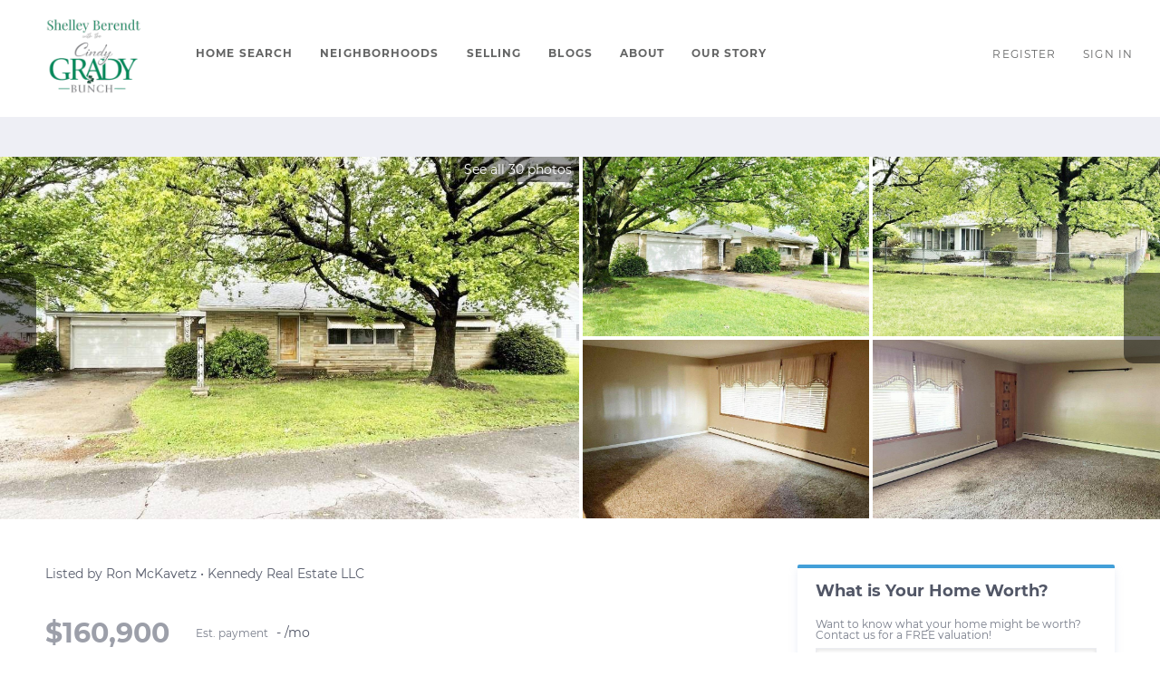

--- FILE ---
content_type: text/html; charset=utf-8
request_url: https://search.shelleybhomes.com/sold-listing/detail/1151307141/1145-BROWN-CT-Taylorville-IL
body_size: 10862
content:
<!doctype html><html lang="en"><head><meta http-equiv="content-type" content="text/html;charset=utf-8"><meta name="viewport" content="width=device-width,initial-scale=1,minimum-scale=1,maximum-scale=1,user-scalable=no"><link rel="dns-prefetch" href="//static.chimeroi.com"><link rel="dns-prefetch" href="//cdn.chime.me"><meta name="format-detection" content="telephone=no"><meta name="mobile-web-app-capable" content="yes"><title>1145 BROWN CT, Taylorville, IL 62568 – CA1022157 - Shelley Berendt ...</title><link rel="canonical" href="https://search.shelleybhomes.com/sold-listing/detail/1151307141/1145-BROWN-CT-Taylorville-IL">   <meta name="title" property="og:title" content="1145 BROWN CT, Taylorville, IL 62568 – CA1022157 - Shelley Berendt ..."><meta name="twitter:card" content="summary_large_image"><meta name="twitter:title" content="1145 BROWN CT, Taylorville, IL 62568 – CA1022157 - Shelley Berendt ..."><meta name="keywords" content="1145 BROWN CT Taylorville,IL 62568, $167900, Listing # CA1022157, 2 bedrooms, 2 bathrooms, 1958 square feet"><meta name="description" content="View photos and details for 1145 BROWN CT, Taylorville, IL 62568 (CA1022157). Don't miss your chance to see this property!"><meta property="og:description" content="View photos and details for 1145 BROWN CT, Taylorville, IL 62568 (CA1022157). Don't miss your chance to see this property!"><meta name="twitter:description" content="View photos and details for 1145 BROWN CT, Taylorville, IL 62568 (CA1022157). Don't miss your chance to see this property!"><meta property="og:image:width" content="1200"><meta property="og:image:height" content="630">  <meta property="og:image" content="https://fs01.chime.me/imageemb/mls-listing/671/RMACA1022157/12ad99c6/1689799274/original_BMBRDoIwDAbgE3W1DLD65gF88Qa_rJsYK8QuMfH0fo_e9zgzR05w_LY3vpGWzdlf0T5r4dXRLPh2vUgeTqIHNhTR8T7RNM9Go4oSDELVjlVkyKViSc_d2j8AAP__.jpg"><meta name="twitter:image" content="https://fs01.chime.me/imageemb/mls-listing/671/RMACA1022157/12ad99c6/1689799274/original_BMBRDoIwDAbgE3W1DLD65gF88Qa_rJsYK8QuMfH0fo_e9zgzR05w_LY3vpGWzdlf0T5r4dXRLPh2vUgeTqIHNhTR8T7RNM9Go4oSDELVjlVkyKViSc_d2j8AAP__.jpg"><meta name="theme-color" content="#FFF"><link rel="shortcut icon" href="https://cdn.chime.me/image/fs/sitebuild/20191124/17/original_f3ee6da8-c8ad-497b-b593-b579c7b85613.png"><link rel="apple-touch-icon" sizes="144x144" href="https://cdn.chime.me/image/fs/sitebuild/20191124/17/w144_original_f3ee6da8-c8ad-497b-b593-b579c7b85613.png"><link rel="apple-touch-icon" sizes="120x120" href="https://cdn.chime.me/image/fs/sitebuild/20191124/17/w120_original_f3ee6da8-c8ad-497b-b593-b579c7b85613.png"><link rel="apple-touch-icon" sizes="72x72" href="https://cdn.chime.me/image/fs/sitebuild/20191124/17/w72_original_f3ee6da8-c8ad-497b-b593-b579c7b85613.png"><link rel="apple-touch-icon" sizes="52x52" href="https://cdn.chime.me/image/fs/sitebuild/20191124/17/w52_original_f3ee6da8-c8ad-497b-b593-b579c7b85613.png"><meta http-equiv="X-UA-Compatible" content="IE=edge"><link href="//static.chimeroi.com/site-ssr/main-ad6efee8.css" rel="stylesheet"><link href="//static.chimeroi.com/site-ssr/template/1768629049465/standard.css" rel="stylesheet"><link rel="stylesheet" href="/styleAndTheme.css?t=1768634479032&display=block&siteId=7777&pageId=1074356"> <link href="//static.chimeroi.com/site-ssr/modules/md-header/standard-a9040483.css" rel="stylesheet"><link href="//static.chimeroi.com/site-ssr/modules/md-sold-detail/standard-3c57ac7f.css" rel="stylesheet"><link href="//static.chimeroi.com/site-ssr/modules/md-form/get-more-info-v4-73bbe614.css" rel="stylesheet"><link href="//static.chimeroi.com/site-ssr/modules/md-quick-search/standard-2550baea.css" rel="stylesheet"><link href="//static.chimeroi.com/site-ssr/modules/md-footer/standard-d36b0c8c.css" rel="stylesheet"><link href="//static.chimeroi.com/site-ssr/modules/md-header-a0526123.css" rel="stylesheet"><link href="//static.chimeroi.com/site-ssr/modules/md-footer-a309111a.css" rel="stylesheet">  <script>window.lngNsDetail={"lng":"en","ns":{"md-header":"https://cdn.lofty.com/doc/international/Site/en/md-header/1737341042036/Site-md-header.en.json","md-sold-detail":"https://cdn.lofty.com/doc/fs/international/2025925/1/4150d275-e345-4b02-a24a-306b3fa98ba9/Site-md-sold-detail.en.json","md-form":"https://cdn.lofty.com/doc/fs/international/2025925/1/a4a6f93b-64f5-42f6-8884-7080a17e1235/Site-md-form.en.json","md-quick-search":"https://cdn.lofty.com/doc/international/Site/en/md-quick-search/1662600421037/Site-md-quick-search.en.json","md-footer":"https://cdn.lofty.com/doc/international/Site/en/md-footer/1742172387854/Site-md-footer.en.json","md-detail-info":"https://cdn.lofty.com/doc/fs/international/20251117/1/a24ec2c4-b28e-494f-8f61-3aa3d9ab3b63/Site-md-detail-info.en.json","common":"https://cdn.lofty.com/doc/fs/international/20251027/1/fffd8852-fd74-403a-92b4-b4dc353165b3/Site-common.en.json"}}</script>   <input id="requestId" value="142384600_1768634478669" hidden> </head><body class="site listing-detail-sold standard"><div id="body-plugin"><!--[--><!----><!--]--></div><main id="app" class="page-content"><!--[--><header class="md-header standard" style="--header-logo-fontsize:30px;"><div role="navigation" style="color:#646565;--header-hovercolor:;--header-bgcolor:#ffffff;--header-sec-txtcolor:;--header-sec-bgcolor:;font-family:var(--font-bold);font-size:12px;" class="nosticky header-container"><div class="header-bg" style="background:#ffffff;"></div> <!-- logo start --> <a class="logo" href="https://www.shelleybhomes.com" rel="noopener noreferrer" role="button" tabindex="0"><img style="height:2.95em;" src="https://cdn.chime.me/image/fs/cmsbuild/2023116/12/h200_original_39b5e25d-05b3-4177-bb75-dea5a88338c5.png" alt="The Real Estate Group Inc."></a> <!----> <!-- logo end --> <div class="nav-container"><!-- nav options ( Webpage navigation ) start --> <ul class="head-menu"><!--[--><li style="" class="menu-item has-child" tabindex="0"><!-- first-level menu --> <a class="has-child-a uppercase" href="/listing" target="_self" tabindex="0" role="button" rel="noopener noreferrer"><!--[--><i style="display:none;" class="iconfont left icon-fashion-down"></i> <!--[-->Home Search<!--]--> <!----> <i style="display:none;" class="icon-fashion-down iconfont"></i> <i style="display:none;" class="iconfont right icon-fashion-down"></i><!--]--></a> <div class="wrapper" style=""><ol class="submenu hidden-scrollbar" style=""><!--[--><li class="menu-item"><!--has submenu second-level menu --> <!--[--><!--not has submenu second-level menu --><!--[--><a href="/listing" target="_self" rel="noopener noreferrer"><!--[-->All Listings<!--]--></a><!--]--><!--]--></li><li class="menu-item"><!--has submenu second-level menu --> <!--[--><!--not has submenu second-level menu --><!--[--><a href="/featured-listing" target="_self" rel="noopener noreferrer"><!--[-->Featured Listings<!--]--></a><!--]--><!--]--></li><li class="menu-item"><!--has submenu second-level menu --> <!--[--><!--not has submenu second-level menu --><!--[--><a href="/" target="_self" rel="noopener noreferrer"><!--[-->Home<!--]--></a><!--]--><!--]--></li><li class="menu-item"><!--has submenu second-level menu --> <!--[--><!--not has submenu second-level menu --><!--[--><a href="/snapshot" target="_self" rel="noopener noreferrer"><!--[-->Market Snapshot<!--]--></a><!--]--><!--]--></li><li class="menu-item"><!--has submenu second-level menu --> <!--[--><!--not has submenu second-level menu --><!--[--><a href="/snapshot3-1" target="_self" rel="noopener noreferrer"><!--[-->Market Snapshot<!--]--></a><!--]--><!--]--></li><!--]--></ol></div></li><li style="" class="menu-item has-child" tabindex="0"><!-- first-level menu --> <a class="has-child-a uppercase" href="/neighborhoods/10244940/springfield" target="_self" tabindex="0" role="button" rel="noopener noreferrer"><!--[--><i style="display:none;" class="iconfont left icon-fashion-down"></i> <!--[-->Neighborhoods<!--]--> <!----> <i style="display:none;" class="icon-fashion-down iconfont"></i> <i style="display:none;" class="iconfont right icon-fashion-down"></i><!--]--></a> <div class="wrapper" style=""><ol class="submenu hidden-scrollbar" style=""><!--[--><li class="menu-item"><!--has submenu second-level menu --> <!--[--><!--not has submenu second-level menu --><!--[--><a href="/neighborhoods/10244940/springfield" target="_self" rel="noopener noreferrer"><!--[-->Springfield<!--]--></a><!--]--><!--]--></li><!--]--></ol></div></li><li style="" class="menu-item has-child" tabindex="0"><!-- first-level menu --> <a class="has-child-a uppercase" href="/sell" target="_self" tabindex="0" role="button" rel="noopener noreferrer"><!--[--><i style="display:none;" class="iconfont left icon-fashion-down"></i> <!--[-->Selling<!--]--> <!----> <i style="display:none;" class="icon-fashion-down iconfont"></i> <i style="display:none;" class="iconfont right icon-fashion-down"></i><!--]--></a> <div class="wrapper" style=""><ol class="submenu hidden-scrollbar" style=""><!--[--><li class="menu-item"><!--has submenu second-level menu --> <!--[--><!--not has submenu second-level menu --><!--[--><a href="/sell" target="_self" rel="noopener noreferrer"><!--[-->Sell My Home<!--]--></a><!--]--><!--]--></li><li class="menu-item"><!--has submenu second-level menu --> <!--[--><!--not has submenu second-level menu --><!--[--><a href="https://www.shelleyberendt.com/real-estate-marketing" target="_self" rel="noopener noreferrer"><!--[-->SELLING PLAN<!--]--></a><!--]--><!--]--></li><li class="menu-item"><!--has submenu second-level menu --> <!--[--><!--not has submenu second-level menu --><!--[--><a href="/evaluation" target="_self" rel="noopener noreferrer"><!--[-->Home Valuation<!--]--></a><!--]--><!--]--></li><li class="menu-item"><!--has submenu second-level menu --> <!--[--><!--not has submenu second-level menu --><!--[--><a href="https://www.shelleyberendt.com/testimonials" target="_self" rel="noopener noreferrer"><!--[-->SUCCESS ❤️<!--]--></a><!--]--><!--]--></li><!--]--></ol></div></li><li class="menu-item"><!--[--><a href="/blog" target="_self" rel="noopener noreferrer" class="uppercase"><!--[-->Blogs<!--]--></a><!--]--></li><li style="" class="menu-item has-child" tabindex="0"><!-- first-level menu --> <a class="has-child-a uppercase" href="/about" target="_self" tabindex="0" role="button" rel="noopener noreferrer"><!--[--><i style="display:none;" class="iconfont left icon-fashion-down"></i> <!--[-->About<!--]--> <!----> <i style="display:none;" class="icon-fashion-down iconfont"></i> <i style="display:none;" class="iconfont right icon-fashion-down"></i><!--]--></a> <div class="wrapper" style=""><ol class="submenu hidden-scrollbar" style=""><!--[--><li class="menu-item"><!--has submenu second-level menu --> <!--[--><!--not has submenu second-level menu --><!--[--><a href="/about" target="_self" rel="noopener noreferrer"><!--[-->About Us<!--]--></a><!--]--><!--]--></li><!--]--></ol></div></li><li class="menu-item"><!--[--><a href="https://www.shelleyberendt.com/about" target="_self" rel="noopener noreferrer" class="uppercase"><!--[-->OUR STORY<!--]--></a><!--]--></li><!--]--> <!----> <!----></ul> <!-- nav options ( Webpage navigation ) end --> <!-- google translate start --> <!--[--><!----> <!----><!--]--> <!-- google translate end --> <!--  User Info  start --> <ul class="head-account"><!--  Has logged   Display user related information  start --> <!--[--><!--  Has logged   Display user related information  end --><!--  not logged in   Show Login Register  start --><li class="menu-item item-regist"><span role="button" tabindex="0">Register</span></li> <li class="menu-item item-login"><span role="button" tabindex="0">Sign In</span></li><!--]--> <!--  not logged in   Show Login Register  end --></ul> <!--  User Info  end --></div> <!-- mobile language nav start --> <!----> <!-- mobile language nav end --> <!----> <div class="nav-mask"></div> <div style="display:none;" class="iconfont icon-menu"></div></div> <div class="header-placeholder"><div style="height:2.95em;min-height:24px;"></div></div> <!----></header><div class="md-sold-detail standard pc" style="padding-top:10px;margin-bottom:50px;"><!--[--><div class="listing-detail-banner standard" style=""><!-- mobile top banner start --> <!--[--><!-- mobile top banner end --><!-- pc top banner start --><div class="pc-fixed-banner" style=""><div class="banner-box mg-container"><div class="center mg-container"><div class="price-address"><div class="price-container price"><!-- nodisclosureDes not equal to null hour ， Forced to price add mosaic ( only for Pocket listing of listings ) --> <!--[--><span class="first-price">$160,900<!----></span> <span class="second-price">$167,900</span> <span class="down trend"><span class="iconfont icon-trend-up"></span> <span class="iconfont icon-trend-down"></span> 4.2%</span><!--]--></div> <div class="est-price-container est-price"><span class="text">Est.Price:</span> <!--[--><span class="value">?</span> <div class="popper"><p class="tip">For more information regarding the value of a property, please <span class="contact-us">contact us</span> for a free consultation.</p></div><!--]--></div> <!-- address start --> <!-- address start --> <div class="address"><span class="street">1145 BROWN CT</span> <span class="city">Taylorville, IL 62568</span></div> <!-- address end --></div> <div class="save-share-tour"><span class="item share"><i class="iconfont icon-v2-share-Normal default"></i> <!-- hover share icon --> <i class="iconfont icon-v2-share-hover hover"></i> <div class="popper"><div class="standard share-btn"><a class="share-item" target="_blank" href="https://twitter.com/share?text=Instantly view all photos and details of this hot listing and own the perfect place before other buyers. &amp;url=http://search.shelleybhomes.com/sold-listing/detail/1151307141/1145-BROWN-CT-Taylorville-IL" rel="noopener noreferrer"><span class="iconfont twitter icon-newtwitter-round"></span></a> <a class="share-item" target="_blank" href="https://www.facebook.com/share.php?u=http://search.shelleybhomes.com/sold-listing/detail/1151307141/1145-BROWN-CT-Taylorville-IL" rel="noopener noreferrer"><span class="iconfont facebook icon-facebook1"></span></a> <a class="share-item" href="mailTo:?subject=Hot Listing - 1145 BROWN CT, Taylorville, IL 62568&amp;body=Hi. Take a look at this property: http://search.shelleybhomes.com/sold-listing/detail/1151307141/1145-BROWN-CT-Taylorville-IL" rel="noopener noreferrer"><span class="iconfont gmail icon-email-round"></span></a> <a class="share-item" target="_blank" href="https://www.linkedin.com/shareArticle?url=http://search.shelleybhomes.com/sold-listing/detail/1151307141/1145-BROWN-CT-Taylorville-IL&amp;title=Hot Listing in Taylorville" rel="noopener noreferrer"><span class="iconfont linkedin icon-linkedin-round"></span></a></div></div></span> <span class="item request">Request a FREE Analysis</span></div></div></div></div><!--]--> <!-- pc top fixed banner end --> <div class="breadcrumb-sold-container standard"><div class="breadcrumb-bar f-col"><!-- <span class="fack-link"> Home </span>
            <span class="arrow" v-if="state"> &gt; </span>--></div></div> <!-- pc top banner end --> <div class="swiper swiper-pc swiper" tracksource="detail-info-img" loopfillgroupwithblank="false"><!--[--><!--]--><div class="swiper-wrapper"><!--[--><!--]--><!--[--><div class="swiper-slide slide-pc slide-5" style="width:calc((100% - 0px)/1);margin-right:0px;"><!--[--><div class="slide-left photo-item-pc"><div class="swiper-box"><div class="img-box swiper-img"><!----> <div class="img-content" style="z-index:0;"><img class="" style="" src="https://fs01.chime.me/imageemb/mls-listing/671/RMACA1022157/12ad99c6/1689799274/original_BMBRDoIwDAbgE3W1DLD65gF88Qa_rJsYK8QuMfH0fo_e9zgzR05w_LY3vpGWzdlf0T5r4dXRLPh2vUgeTqIHNhTR8T7RNM9Go4oSDELVjlVkyKViSc_d2j8AAP__.jpg" alt="Taylorville, IL 62568,1145 BROWN CT"></div> <!--[--><!--]--></div></div> <span class="house-count" style="cursor:pointer;"><span class="iconfont icon-pic"></span>See all 30 photos</span></div> <div class="slide-right clearfix"><!--[--><div class="img-item photo-item-pc"><div class="swiper-box"><div class="img-box swiper-img"><!----> <div class="img-content" style="z-index:0;"><img class="" style="" src="https://fs01.chime.me/imageemb/mls-listing/671/RMACA1022157/957409ea/1689799274/original_BMBRDoIwDADQE3WlbrDVPw_gjzeo2E6MFWJJTDw977nvW5wRIydx-a8f-UWaV0d_R_8uD1xcugberhfKJ6Y2oBYbq1UGbqNBGaYMjcyAJ6K7zVYqa3pt2o8AAAD__w.jpg" alt="Taylorville, IL 62568,1145 BROWN CT"></div> <!--[--><!--]--></div></div></div><div class="img-item photo-item-pc"><div class="swiper-box"><div class="img-box swiper-img"><!----> <div class="img-content" style="z-index:0;"><img class="" style="" src="https://fs01.chime.me/imageemb/mls-listing/671/RMACA1022157/e8fd06ac/1689799274/original_BMBRDsIgDADQE0EHDEL98wD-eIMWKs5Yt1gSE0-_95zzsAuAJU9K__1DP_NtV9C3je_WYVMaYnC_XUOKGOoCpUdGLqtLS6lurZwdPnp0WYIgYsOW2b8OGWcAAAD__w.jpg" alt="Taylorville, IL 62568,1145 BROWN CT"></div> <!--[--><!--]--></div></div></div><div class="img-item photo-item-pc"><div class="swiper-box"><div class="img-box swiper-img"><!----> <div class="img-content" style="z-index:0;"><img class="" style="" src="https://fs01.chime.me/imageemb/mls-listing/671/RMACA1022157/30fdd069/1689799274/original_BMBLDsJACADQEzGU4vzceQA33oB-GGvENjKJiafve_Z--BXROYjJf__Iz8O8G9rb23dbcDNpq-PjfiMeK5UB56qUIitwTgqXGBVkWgjylLRoGYesNbyOtZ0BAAD__w.jpg" alt="Taylorville, IL 62568,1145 BROWN CT"></div> <!--[--><!--]--></div></div></div><div class="img-item photo-item-pc"><div class="swiper-box"><div class="img-box swiper-img"><!----> <div class="img-content" style="z-index:0;"><img class="" style="" src="https://fs01.chime.me/imageemb/mls-listing/671/RMACA1022157/d90bc174/1689799274/original_BMBRDsIwCADQE7VAq1P88wD-eAMctM6IW6SJiaffe46xxQUgahaX__qRX-R5dfB39O-isLh0C7jfrlQL0xmBsGkthAnJHukwF0rcGqcjTcgTqp7U8muzvgcAAP__.jpg" alt="Taylorville, IL 62568,1145 BROWN CT"></div> <!--[--><!--]--></div></div></div><!--]--></div><!--]--><!----></div><!--]--><!--[--><!--]--></div><!----><!----><!----><!--[--><div class="swiper-button-prev iconfont icon-prev"></div><div class="swiper-button-next iconfont icon-next"></div><!--]--></div> <!----> <div class="pswp" tabindex="-1" role="dialog" aria-hidden="true"><div class="pswp__bg"></div> <div class="pswp__scroll-wrap"><div class="pswp__container"><div class="pswp__item"></div> <div class="pswp__item"></div> <div class="pswp__item"></div></div> <div class="pswp__ui pswp__ui--hidden"><div class="pswp__top-bar"><div class="pswp__counter"></div> <button class="pswp__button pswp__button--close" title="Close (Esc)"></button> <button class="pswp__button pswp__button--share" title="Share"></button> <button class="pswp__button pswp__button--fs" title="Toggle fullscreen"></button> <button class="pswp__button pswp__button--zoom" title="Zoom in/out"></button> <div class="pswp__preloader"><div class="pswp__preloader__icn"><div class="pswp__preloader__cut"><div class="pswp__preloader__donut"></div></div></div></div></div> <div class="pswp__share-modal pswp__share-modal--hidden pswp__single-tap"><div class="pswp__share-tooltip"></div></div> <button class="pswp__button button-prev iconfont icon-prev" title="Previous (arrow left)"></button> <button class="pswp__button button-next iconfont icon-prev" title="Next (arrow right)"></button> <div class="pswp__caption"><div class="pswp__caption__center"></div></div></div></div></div></div> <div class="mg-container detail-box" style="padding-top:10px;margin-bottom:50px;"><!--[--><div class="detail-info"><!-- other components between Provided top and Provided above --> <div class="mls-provided-container standard provided"><div class="mls-provided">Listed by Ron McKavetz • Kennedy Real Estate LLC</div></div> <!-- price/calculator start --> <div class="detail-info-header"><p class="first-price">$160,900<!----></p> <!-- Calculator start --> <div class="calculator"><span class="iconfont icon-caculator"><span class="payment-text">Est. payment</span></span> <label>-</label>/mo</div> <!-- Calculator end --> <!-- Original Price and Est-Price start --> <div class="second-box"><!--[--><p class="second-price">$167,900</p> <span class="down trend"><span class="iconfont icon-trend-up"></span> <span class="iconfont icon-trend-down"></span> 4.2%</span><!--]--> <div class="est-price-container est-price"><span class="text">Est.Price:</span> <!--[--><span class="value">?</span> <div class="popper"><p class="tip">For more information regarding the value of a property, please <span class="contact-us">contact us</span> for a free consultation.</p></div><!--]--></div></div> <!-- Original Price and Est-Price end --> <!-- Tour Button start --> <!-- Tour Button end --></div> <!-- price/calculator end --> <h1 class="address"><span class="street">1145 BROWN CT</span> <span class="city">Taylorville, IL 62568</span></h1> <!-- address end --> <div class="count-sold-date"><!-- Bath/Bed/Sqt start --> <div class="count"><div class="bed-count clearfix"><p class="count-logo iconfont icon-bed"></p> <p><span class="number">2</span> <span class="house">Beds</span></p></div> <div class="bath-count clearfix"><p class="count-logo iconfont icon-bath"></p> <p><span class="number">2</span> <span class="house">Baths</span></p></div> <div class="sqft-count clearfix"><p class="count-logo iconfont icon-sqft"></p> <p><span class="number">1,958</span> <span class="house">SqFt</span></p></div></div> <!-- Bath/Bed/Sqt end --> <!-- address start --> <!-- calculator start --> <span class="sold-date">SOLD DATE : 07/19/2023</span></div> <hr class="line"> <div><div class="detail-info-group"><!--[--><!--]--> <div class="detail-info-group-container"><div class="key-info"><h2 class="detail-title">Key Details</h2> <div class="two-columns content"><!--[--><p class="info-content"><span class="info-title">Sold Price</span> <span class="info-data">$160,900</span></p><p class="info-content"><span class="info-title">Property Type</span> <span class="info-data">Single Family Home</span></p><p class="info-content"><span class="info-title">Sub Type</span> <span class="info-data">Single Family Residence</span></p><p class="info-content"><span class="info-title">Listing Status</span> <span class="info-data">Sold</span></p><p class="info-content"><span class="info-title">Purchase Type</span> <span class="info-data">For Sale</span></p><p class="info-content"><span class="info-title">Square Footage</span> <span class="info-data">1,958 sqft</span></p><p class="info-content"><span class="info-title">Price per Sqft</span> <span class="info-data">$82</span></p><p class="info-content"><span class="info-title">MLS Listing ID</span> <span class="info-data">CA1022157</span></p><p class="info-content"><span class="info-title">Style</span> <span class="info-data">Ranch</span></p><p class="info-content"><span class="info-title">Bedrooms</span> <span class="info-data">2</span></p><p class="info-content"><span class="info-title">Full Baths</span> <span class="info-data">2</span></p><p class="info-content"><span class="info-title">Year Built</span> <span class="info-data">1960</span></p><p class="info-content"><span class="info-title">Annual Tax Amount</span> <span class="info-data">$3,081</span></p><p class="info-content"><span class="info-title">Tax Year</span> <span class="info-data">2022</span></p><p class="info-content"><span class="info-title">Property Sub-Type</span> <span class="info-data">Single Family Residence</span></p><!--]--></div></div> <div class="key-info"><p class="detail-title">Property Description</p> <div class="info-des"><p class="info-content"><span class="info-data">Super location!  148' x 140' lot!  This 1,958 sq. ft. ranch home is close to most amenties including shopping, schools, medical facilities and restuarants. Huge kitchen/family room plus formal dining room all with beautiful hardwood floors.  The 16' x 22' living room offers a second gathering place with woodburnining fireplace.  2 full baths.  Tons of storage plus walk in closet.  2 car attached garage.  12 x 14 sunroom.  Partially fenced yard is great for the kids and pets to play.  Won't last long!</span></p></div></div></div> <!--[--><div style="" class="key-info"><h2 class="detail-title">Location</h2> <div class="two-columns content"><!--[--><p class="info-content"><span class="info-title">State</span> <span class="info-data">IL</span></p><p class="info-content"><span class="info-title">County</span> <span class="info-data">Christian</span></p><p class="info-content"><span class="info-title">Area</span> <span class="info-data">Taylorville</span></p><!--]--></div></div><div style="" class="key-info"><h2 class="detail-title">Rooms</h2> <div class="two-columns content"><!--[--><p class="info-content"><span class="info-title">Kitchen</span> <span class="info-data"> Dining Formal, Dining Informal, Island, Pantry</span></p><!--]--></div></div><div style="" class="key-info"><h2 class="detail-title">Interior</h2> <div class="two-columns content"><!--[--><p class="info-content"><span class="info-title">Heating</span> <span class="info-data">Electric, Gas, Hot Water, Gas Water Heater, Central Air, Whole House Fan</span></p><p class="info-content"><span class="info-title">Fireplaces Number</span> <span class="info-data">1</span></p><p class="info-content"><span class="info-title">Fireplaces Type</span> <span class="info-data">Living Room</span></p><!--]--></div></div><div style="" class="key-info"><h2 class="detail-title">Exterior</h2> <div class="two-columns content"><!--[--><p class="info-content"><span class="info-title">Exterior Feature</span> <span class="info-data">Fenced Yard, Porch/3-Season</span></p><p class="info-content"><span class="info-title">Garage Spaces</span> <span class="info-data">2.0</span></p><p class="info-content"><span class="info-title">View</span> <span class="info-data">true</span></p><p class="info-content"><span class="info-title">Roof Type</span> <span class="info-data">Shingle</span></p><!--]--></div></div><div style="" class="key-info"><h2 class="detail-title">Building</h2> <div class="two-columns content"><!--[--><p class="info-content"><span class="info-title">Lot Description</span> <span class="info-data">Corner Lot, Extra Lot</span></p><p class="info-content"><span class="info-title">Foundation</span> <span class="info-data">Block</span></p><p class="info-content"><span class="info-title">Water</span> <span class="info-data">Public Sewer, Public</span></p><p class="info-content"><span class="info-title">Structure Type</span> <span class="info-data">Frame, Brick, Brick Partial</span></p><p class="info-content"><span class="info-title">New Construction</span> <span class="info-data">false</span></p><!--]--></div></div><div style="" class="key-info"><h2 class="detail-title">Schools</h2> <div class="two-columns content"><!--[--><p class="info-content"><span class="info-title">High Schools</span> <span class="info-data">Taylorville</span></p><!--]--></div></div><!--]--></div></div> <p class="read-more"><span>Read Less</span></p></div> <div class="est-request"><div class="est-request-container standard"><div class="banner"><h2 class="title">What is Your Home Worth?</h2></div> <div class="box"><!----> <p class="address-tip">Want to know what your home might be worth? Contact us for a FREE valuation!</p> <div class="address-input standard"><div class="left-box"><input type="text" autocomplete="off" name="address" class="input" placeholder="Enter your street address" style="border-color:;" value=""> <div class="close-box" role="button" tabindex="0" aria-label="Clear address"><span class="iconfont icon-search-close" aria-hidden="true"></span></div> <span class="iconfont icon-search" role="button" tabindex="0" aria-label="Search"></span></div> <div class="right-box"><div style="" class="submit-btn"><!----> <div class="submit">Submit</div></div></div> <div style="display:none;" class="empty-error"><span class="iconfont icon-error" aria-hidden="true"></span> <span class="error-text">Please enter valid address.</span></div></div> <div style="display:none;" class="empty-error"><span class="iconfont icon-error"></span> <span class="error-text">Please enter address.</span></div> <button type="button" class="address-button">Request a FREE Analysis</button> <!--[--><div class="agent-info"><div class="img-box agent-head"><!----> <div class="img-content" style="z-index:0;"><img class="" style="" src="https://cdn.chime.me/image/fs/user-info/2020414/9/w600_original_5c826d7e-7e2e-432f-b266-5f9faece2184.jpeg" alt="Shelley Berendt"></div> <!--[--><!--]--></div> <div class="info"><h3 class="agent-name">Shelley Berendt</h3> <!----> <a class="email" href="/cdn-cgi/l/email-protection#15667d707979706c55667d707979706c777d7a7870663b767a78" rel="noopener noreferrer"><span class="__cf_email__" data-cfemail="e89b808d84848d91a89b808d84848d918a8087858d9bc68b8785">[email&#160;protected]</span></a> <a class="phone" href="tel:+1(217) 741-7227" rel="noopener noreferrer">+1(217) 741-7227</a></div></div> <!--[--><!--]--><!--]--> <p class="bottom-tip">Our team is ready to help you sell your home for the highest possible price ASAP</p></div></div></div><!--]--></div> <div class="mg-container" style="padding-top:10px;margin-bottom:50px;"><!--[--><div class="md-mls standard"><hr class="line"> <div class="mls-container"><!-- SITE-15435 --> <!----> <div class="text-container"><!----> <!----></div></div></div><!--]--></div> <!----><!--]--> <!----></div><div class="md-form get-more-info-v4" style="background-color:#f8f9fd;margin-bottom:60px;"><div class="mg-container form-container" style=""><!--[--><div class="info-agent"><div class="agent-headshot agent-image md-form-info-agent-3f1fe705-71ff-4ca1-b8cf-ed20fba880ab"><div class="img-box agent-img"><!----> <div class="img-content" style="z-index:0;"><img class="" style="" src="https://cdn.chime.me/image/fs/user-info/2020414/9/w600_original_5c826d7e-7e2e-432f-b266-5f9faece2184.jpeg" alt="Shelley Berendt"></div> <!--[--><!--]--></div> <!--[--><!--]--></div> <div class="agent-detail"><p class="name">Shelley Berendt</p> <!--[--><p class="position">Broker |  <span>License ID: 475.127277</span></p> <p class="phone"><a href="tel:+1(217) 741-7227" target="_top" rel="noopener noreferrer">+1(217) 741-7227</a></p><!--]--></div></div> <div class="info-right"><div class="title"><h2 style="font-size: 1em">GET MORE INFORMATION</h2></div> <form novalidate class="info-form"><!--[--><!--[--><!--]--> <div class="input-content"><div class="basic-info"><!--[--><div class="v-input fullname input-box"><!--[--><!--[--><!--]--> <!----><!--]--> <div class="input-container"><span class="label-top">Name</span> <input type="text" name="fullname" aria-label="fullname" placeholder="Name" maxlength="30" autocomplete="off" value> <!----> <!----> <!----></div> <!----> <p style="display:none;" class="mg-error"></p> <!--[--><!--]--></div><div class="v-input email input-box"><!--[--><!--[--><!--]--> <!----><!--]--> <div class="input-container"><span class="label-top">Email*</span> <input type="email" name="email" aria-label="email" placeholder="Email*" maxlength="50" autocomplete="off" value> <!----> <!----> <!----></div> <div style="display:none;" class="email-suggestion"><!--[--><!--]--></div> <p style="display:none;" class="mg-error"></p> <!--[--><!--]--></div><div class="v-input phone input-box"><!--[--><!--[--><!--]--> <!----><!--]--> <div class="input-container"><span class="label-top">Phone*</span> <input type="tel" name="phone" aria-label="phone" placeholder="Phone*" value="" autocomplete="off"> <!----> <!----> <!----></div> <!----> <p style="display:none;" class="mg-error"></p> <!--[--><!--]--></div><div class="v-input question input-box"><!--[--><!--[--><!--]--> <!----><!--]--> <div class="input-container"><span class="label-top">Message</span> <textarea name="question" aria-label="question" placeholder="Message" autocomplete="off"></textarea> <!----> <!----> <!----></div> <!----> <p style="display:none;" class="mg-error"></p> <!--[--><!--]--></div><!--]--></div> <!----></div> <div class="submit-content"><div class="submit-box"><button type="submit" class="submit" style="background-color:;">SUBMIT</button></div></div> <!--[--><div class="disclaimer-wrap opt-in" style=""><div class="tcpa-consent"><div class="noParty disclaimer-item consent-item noTop"><div class="checkbox-li"><div class="check-box-container" style="border-color:#a0a3af;color:#a0a3af;"><span class="iconfont icon-checked" style="display:none;"></span></div> <!----></div> <div class="disclaimer-content party-consent" style="--g-text-color:#a0a3af;"><p>By checking this box, I agree by electronic signature to the <a href="/site/electronic-disclosure-consent" target="_blank" class="privacy-link">Electronic Disclosure Consent Agreement</a>; to receive recurring marketing communication from or on behalf of The Real Estate Group Inc., including auto-dialed calls, texts, and artificial/prerecorded voice messages (message frequency varies; data rates may apply; reply "STOP" to opt-out of texts or "HELP" for assistance); and to the <a href="/site/privacy-terms#terms-of-service" target="_blank" class="privacy-link">Terms of Service</a> and <a href="/site/privacy-terms#privacy-policy" target="_blank" class="privacy-link">Privacy Policy</a> of this website. Consent not required to make a purchase. I understand that I can call  to obtain direct assistance.</p></div></div></div> <div class="custom-disclaimer-list"><!--[--><!--]--></div></div><!--]--><!--]--></form></div> <div class="form-toast toast-mark" style="background-color:;--g-btn-background:#429FD8;display:none;"><div class="toast-wrapper"><div class="toast-icon"><i class="icon-success iconfont" style="color:;"></i></div> <div class="toast-content"><!--[-->Thanks! I&#39;ll get back to you shortly.<!--]--></div> <div class="toast-footer" style="display:none;"><!--[--><!----> <input type="button" class="toast-btn toast-btn1" value="Back" style=""> <input type="button" class="toast-btn toast-btn2" value="Go to Home Page" style="background-color:;border-color:;"><!--]--></div></div></div><!--]--></div></div><div class="md-quick-search standard" style=""><div class="mg-container" style="padding-top:10px;margin-bottom:50px;"><!--[--><div class="mg-title">QUICK SEARCH</div> <div class="list"><ul class="quick-list collapse"><!--[--><li class="quick-search-item"><a href="/listing?listingSortOptions=%5B%7B%22label%22%3A%22Default%22%2C%22value%22%3A%22RELEVANCE%22%2C%22show%22%3Atrue%7D%2C%7B%22label%22%3A%22Price-High%20To%20Low%22%2C%22value%22%3A%22PRICE_DESC%22%2C%22show%22%3Atrue%7D%2C%7B%22label%22%3A%22Price-Low%20To%20High%22%2C%22value%22%3A%22PRICE_ASC%22%2C%22show%22%3Atrue%7D%2C%7B%22label%22%3A%22Latest%20Listing%22%2C%22value%22%3A%22MLS_LIST_DATE_L_DESC%22%2C%22show%22%3Atrue%7D%2C%7B%22label%22%3A%22Beds%20(Most)%22%2C%22value%22%3A%22BEDROOMS_DESC%22%2C%22show%22%3Atrue%7D%2C%7B%22label%22%3A%22Baths%20(Most)%22%2C%22value%22%3A%22BATHS_DESC%22%2C%22show%22%3Atrue%7D%2C%7B%22label%22%3A%22Year%20Built(Newest)%22%2C%22value%22%3A%22BUILT_YEAR_DESC%22%2C%22show%22%3Atrue%7D%2C%7B%22label%22%3A%22Square%20Feet%20(Biggest)%22%2C%22value%22%3A%22SQFT_DESC%22%2C%22show%22%3Atrue%7D%5D&amp;listingSource=0%2BSpringfield%2C%20IL&amp;presetParams=%7B%7D&amp;uiConfig=%7B%7D&amp;quickSearchCount=0&amp;quickSearchKey=0%2BSpringfield%2C%20IL%7B%7D&amp;mode=grid" title="Springfield, IL" rel="noopener noreferrer"><span class="search-title">Springfield, IL</span> <!----> <!----></a></li><!--]--></ul> <!----></div><!--]--></div></div><footer class="md-footer standard" style="--g-text-color:#c6c8d1;"><div class="footer-container" style="background-color:#e2e2e4;color:#fff;"><div class="f-col"><div class="top-content"><div class="left-content"><div class="site-logo"><!--[--><!--[--><img class="logo-item" style="height:1em;" src="https://cdn.chime.me/image/fs/cmsbuild/2023116/12/h60_original_0f84e6e8-f161-4029-973b-cc6b004cb28a.png" alt="Cindy-Grady-Bunch-Master-Logo-Sept-2022 (3)"><!--]--><!--]--></div> <div class="detail"><!--[--><div class="co-name" style="font-family:var(--font-bold);font-size:1em;color:#fff;">The Real Estate Group Inc.</div><!--]--> <p class="detail-info"><span class="detail-name" style="font-family:var(--font-normal);font-size:1em;color:#fff;">Shelley Berendt</span> <span style="font-family:var(--font-normal);font-size:1em;color:#fff;" class="detail-license">License ID:  475.127277</span></p> <p class="detail-info"><span class="detail-phone" style="font-family:var(--font-normal);font-size:1em;color:#fff;"><a href="tel:+1(217) 741-7227" target="_top" rel="noopener noreferrer">+1(217) 741-7227</a></span> <span class="detail-email" style="font-family:var(--font-normal);font-size:1em;color:#fff;"><a href="/cdn-cgi/l/email-protection#57243f323b3b322e17243f323b3b322e353f383a32247934383a" rel="noopener noreferrer"><span class="__cf_email__" data-cfemail="a8dbc0cdc4c4cdd1e8dbc0cdc4c4cdd1cac0c7c5cddb86cbc7c5">[email&#160;protected]</span></a></span></p></div> <!----> <div class="detail"><div class="detail-addr" style="font-family:var(--font-normal);font-size:1em;color:#fff;">3701 W Wabash Ave, Springfield, IL, 62711, United States</div> <!----></div></div> <div class="right-content"><ul class="main-menu"><li class="first-col"><!--[--><ul class="menu-item"><a class="footer-menu hasChild" style="font-family:var(--font-normal);font-size:1em;--origin-menu-color:#c6c8d1;--hover-menu-color:#ebecf1;" rel="noopener noreferrer" role="button" aria-haspopup="true" aria-expanded="false" tabindex="0"><span class="menu-label uppercase" title="HOME SEARCH">Home Search</span> <i class="iconfont icon-fashion-down"></i></a> <ol class="footer-submenu" style="display:none;font-family:var(--font-normal);font-size:0.8571428571428571em;--origin-sub-color:#797e8b;--hover-sub-color:#c2c5d0;"><!--[--><li class="sub-menu"><a class="submenu-text uppercase" href="/listing" target="_self" rel="noopener noreferrer" title="ALL LISTINGS">All Listings</a></li><li class="sub-menu"><a class="submenu-text uppercase" href="/featured-listing" target="_self" rel="noopener noreferrer" title="FEATURED LISTINGS">Featured Listings</a></li><li class="sub-menu"><a class="submenu-text uppercase" href="/" target="_self" rel="noopener noreferrer" title="HOME">Home</a></li><li class="sub-menu"><a class="submenu-text uppercase" href="/snapshot" target="_self" rel="noopener noreferrer" title="MARKET SNAPSHOT">Market Snapshot</a></li><li class="sub-menu"><a class="submenu-text uppercase" href="/snapshot3-1" target="_self" rel="noopener noreferrer" title="MARKET SNAPSHOT">Market Snapshot</a></li><!--]--></ol></ul><ul class="menu-item"><a class="footer-menu" href="/blog" target="_self" rel="noopener noreferrer" role="button" style="font-family:var(--font-normal);font-size:1em;--origin-menu-color:#c6c8d1;--hover-menu-color:#ebecf1;"><span class="menu-label uppercase" title="BLOGS">Blogs</span></a></ul><!--]--></li> <li class="second-col"><!--[--><ul class="menu-item"><a class="footer-menu hasChild" style="font-family:var(--font-normal);font-size:1em;--origin-menu-color:#c6c8d1;--hover-menu-color:#ebecf1;" rel="noopener noreferrer" role="button" aria-haspopup="true" aria-expanded="false" tabindex="0"><span class="menu-label uppercase" title="NEIGHBORHOODS">Neighborhoods</span> <i class="iconfont icon-fashion-down"></i></a> <ol class="footer-submenu" style="display:none;font-family:var(--font-normal);font-size:0.8571428571428571em;--origin-sub-color:#797e8b;--hover-sub-color:#c2c5d0;"><!--[--><li class="sub-menu"><a class="submenu-text uppercase" href="/neighborhoods/10244940/springfield" target="_self" rel="noopener noreferrer" title="SPRINGFIELD">Springfield</a></li><!--]--></ol></ul><ul class="menu-item"><a class="footer-menu hasChild" style="font-family:var(--font-normal);font-size:1em;--origin-menu-color:#c6c8d1;--hover-menu-color:#ebecf1;" rel="noopener noreferrer" role="button" aria-haspopup="true" aria-expanded="false" tabindex="0"><span class="menu-label uppercase" title="ABOUT">About</span> <i class="iconfont icon-fashion-down"></i></a> <ol class="footer-submenu" style="display:none;font-family:var(--font-normal);font-size:0.8571428571428571em;--origin-sub-color:#797e8b;--hover-sub-color:#c2c5d0;"><!--[--><li class="sub-menu"><a class="submenu-text uppercase" href="/about" target="_self" rel="noopener noreferrer" title="ABOUT US">About Us</a></li><!--]--></ol></ul><!--]--></li> <li class="third-col"><!--[--><ul class="menu-item"><a class="footer-menu hasChild" style="font-family:var(--font-normal);font-size:1em;--origin-menu-color:#c6c8d1;--hover-menu-color:#ebecf1;" rel="noopener noreferrer" role="button" aria-haspopup="true" aria-expanded="false" tabindex="0"><span class="menu-label uppercase" title="SELLING">Selling</span> <i class="iconfont icon-fashion-down"></i></a> <ol class="footer-submenu" style="display:none;font-family:var(--font-normal);font-size:0.8571428571428571em;--origin-sub-color:#797e8b;--hover-sub-color:#c2c5d0;"><!--[--><li class="sub-menu"><a class="submenu-text uppercase" href="/sell" target="_self" rel="noopener noreferrer" title="SELL MY HOME">Sell My Home</a></li><li class="sub-menu"><a class="submenu-text uppercase" href="https://www.shelleyberendt.com/real-estate-marketing" target="_self" rel="noopener noreferrer" title="SELLING PLAN">SELLING PLAN</a></li><li class="sub-menu"><a class="submenu-text uppercase" href="/evaluation" target="_self" rel="noopener noreferrer" title="HOME VALUATION">Home Valuation</a></li><li class="sub-menu"><a class="submenu-text uppercase" href="https://www.shelleyberendt.com/testimonials" target="_self" rel="noopener noreferrer" title="SUCCESS ❤️">SUCCESS ❤️</a></li><!--]--></ol></ul><ul class="menu-item"><a class="footer-menu" href="https://www.shelleyberendt.com/about" target="_self" rel="noopener noreferrer" role="button" style="font-family:var(--font-normal);font-size:1em;--origin-menu-color:#c6c8d1;--hover-menu-color:#ebecf1;"><span class="menu-label uppercase" title="OUR STORY">OUR STORY</span></a></ul><!--]--></li></ul></div></div> <div class="bottom-content"><div class="download-closely" style="display:none;"><p class="code-title">Get My App</p> <div class="code-wrapper"><canvas class="qr-code"></canvas></div> <!----> <!----></div> <div class="detail-info"><!----> <!-- sub file --> <!----></div> <!----> <!----> <!----> <div class="copyright" style=""><!--[--><p class="cr">Powered by <a href="https:&#x2F;&#x2F;lofty.com" style="text-decoration: underline" rel="nofollow">Lofty  Inc.</a> Copyright 2026. All Rights Reserved.</p> <p class="ppt"><!--[--><a href="/site/privacy-terms" target="_blank" style="text-decoration:underline;" rel="noopener noreferrer">Terms of Service &amp; Privacy Policy</a>
    |
    <a href="/site/privacy-terms#cookie-policy" style="text-decoration:underline;" rel="noopener noreferrer">Cookie Policy</a>
    |
    <span style="text-decoration:underline;cursor:pointer;">Cookie Preferences</span>
    |
    <a href="/property-listings/sitemap" style="text-decoration:underline;" rel="noopener noreferrer"> Property Listings</a>
    |
    <a href="/sitemap" style="text-decoration:underline;" rel="noopener noreferrer">Sitemap</a> <!--[-->
        |
        <a href="/accessibility" style="text-decoration:underline;" rel="noopener noreferrer">Accessibility</a><!--]--><!--]--></p><!--]--></div> <div class="mls-declaimer-container standard"><!--[--><div class="declaimer"><!----> <div class="content">IDX information is provided exclusively for consumers’ personal, non-commercial use and that it may not be used for any purpose other than to identify prospective properties consumers may be interested in purchasing. Information deemed reliable but not guaranteed to be accurate. Listing information updated daily.</div></div><!--]--></div> <!----></div></div></div></footer><!--]--></main> <a href="/18f00cbc922baws932d8b0key1095?type=ssr" rel="nofollow" style="display:none"></a>  <script data-cfasync="false" src="/cdn-cgi/scripts/5c5dd728/cloudflare-static/email-decode.min.js"></script><script>function runGlobalScript(){
                      ;(function(p,l,o,w,i,n,g){if(!p[i]){p.GlobalSnowplowNamespace=p.GlobalSnowplowNamespace||[]; 
    p.GlobalSnowplowNamespace.push(i);p[i]=function(){(p[i].q=p[i].q||[]).push(arguments) 
    };p[i].q=p[i].q||[];n=l.createElement(o);g=l.getElementsByTagName(o)[0];n.async=1; 
    n.src=w;g.parentNode.insertBefore(n,g)}}(window,document,"script","https://d1mozva5sms6gp.cloudfront.net/kSYM7S0zfeWiCMi44LjA.js","snowplow")); 
 
  var domain = 'shelleybhomes.com'; 
  var cookieName = '_shelleybhomes_com_visitor_email'; 
 
  window.snowplow('newTracker', 'co', 'd.cookiemon.io', { 
    appId: domain, 
    cookieDomain: '.' + domain, 
    platform: 'web', 
    post: true, 
    contexts: { 
      webPage: true, 
      performanceTiming: true 
    } 
  }); 
  var getCookie = function (name) { 
    var match = document.cookie.match(new RegExp('(^| )' + name + '=([^;]+)')); 
    if (match) { 
      return decodeURIComponent(match[2]) 
    }; 
  } 
  var setCookie = function (variable, value) { 
    var d = new Date(); 
    d.setTime(d.getTime() + (366 * 24 * 60 * 60 * 1000)); 
    var expires = "; expires=" + d.toUTCString(); 
    document.cookie = variable + "=" + (value || "") + expires + "; domain=." + domain + "; path=/"; 
  } 
 
  var urlParams = new URLSearchParams(window.location.search); 
  var email = urlParams.get('email'); 
 
  if (!email) { 
    email = getCookie(cookieName); 
    if (email !== "") { 
      window.snowplow('setUserId', email); 
      setCookie(cookieName, email); 
    } 
  } 
 
  if (email) { 
    window.snowplow('setUserId', email); 
    setCookie(cookieName, email); 
  } 
 
  window.snowplow('enableActivityTracking', 10, 10); 
  window.snowplow('enableLinkClickTracking'); 
  window.snowplow('enableFormTracking'); 
  setTimeout(function () { 
    window.snowplow('trackPageView'); 
  }, 1000); 


;(function(w,i,d,g,e,t){w["WidgetTrackerObject"]=g;(w[g]=w[g]||function()
{(w[g].q=w[g].q||[]).push(arguments);}),(w[g].ds=1*new Date());(e="script"),
(t=d.createElement(e)),(e=d.getElementsByTagName(e)[0]);t.async=1;t.src=i;
e.parentNode.insertBefore(t,e);})
(window,"https://widgetbe.com/agent",document,"widgetTracker");
window.widgetTracker("create", "WT-UQEZJLKA");
window.widgetTracker("send", "pageview");

                };</script>  <div id="teleported"></div><script async src="https://files.curaytor.io/maple/index.js"></script><script>(function(){function c(){var b=a.contentDocument||a.contentWindow.document;if(b){var d=b.createElement('script');d.innerHTML="window.__CF$cv$params={r:'9bf4185359e7994c',t:'MTc2ODYzNDQ3OS4wMDAwMDA='};var a=document.createElement('script');a.nonce='';a.src='/cdn-cgi/challenge-platform/scripts/jsd/main.js';document.getElementsByTagName('head')[0].appendChild(a);";b.getElementsByTagName('head')[0].appendChild(d)}}if(document.body){var a=document.createElement('iframe');a.height=1;a.width=1;a.style.position='absolute';a.style.top=0;a.style.left=0;a.style.border='none';a.style.visibility='hidden';document.body.appendChild(a);if('loading'!==document.readyState)c();else if(window.addEventListener)document.addEventListener('DOMContentLoaded',c);else{var e=document.onreadystatechange||function(){};document.onreadystatechange=function(b){e(b);'loading'!==document.readyState&&(document.onreadystatechange=e,c())}}}})();</script></body></html>